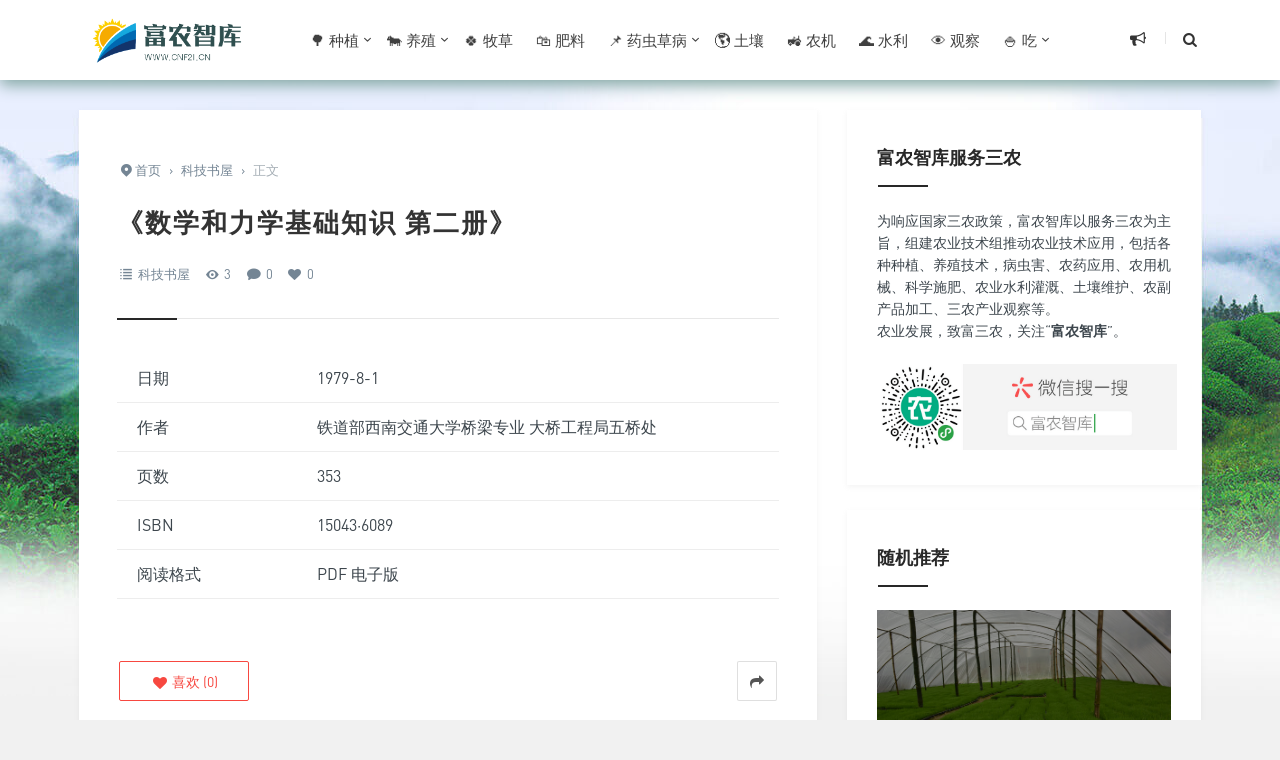

--- FILE ---
content_type: text/html; charset=UTF-8
request_url: https://www.cnf21.cn/424733.html
body_size: 8105
content:
<!DOCTYPE html>
<html>
<head>
<meta http-equiv="Content-Type" content="text/html; charset=utf-8" />
<link rel="shortcut icon" href="https://www.cnf21.cn/wp-content/uploads/2019/01/1212.png" type="image/x-icon" >
<link rel="pingback" href="https://www.cnf21.cn/xmlrpc.php" />
<meta name="viewport" content="width=device-width, initial-scale=1, user-scalable=no, minimal-ui">
<meta http-equiv="X-UA-Compatible" content="IE=9; IE=8; IE=7; IE=EDGE;chrome=1">
<title>《数学和力学基础知识  第二册》</title>
<link rel='stylesheet' id='animate-css'  href='https://www.cnf21.cn/wp-content/themes/cnf21/includes/css/animate.min.css?ver=Grace8' type='text/css' media='all' />
<link rel='stylesheet' id='bootstrap-css'  href='https://www.cnf21.cn/wp-content/themes/cnf21/includes/css/bootstrap.min.css?ver=Grace8' type='text/css' media='all' />
<link rel='stylesheet' id='fontello-css'  href='https://www.cnf21.cn/wp-content/themes/cnf21/includes/font-awesome/css/fontello.css?ver=Grace8' type='text/css' media='all' />
<link rel='stylesheet' id='reset-css'  href='https://www.cnf21.cn/wp-content/themes/cnf21/includes/css/reset.css?ver=Grace8' type='text/css' media='all' />
<link rel='stylesheet' id='style-css'  href='https://www.cnf21.cn/wp-content/themes/cnf21/style.css?ver=Grace8' type='text/css' media='all' />
<script type='text/javascript' src='https://www.cnf21.cn/wp-includes/js/jquery/jquery.js?ver=1.12.4'></script>
<script type='text/javascript' src='https://www.cnf21.cn/wp-includes/js/jquery/jquery-migrate.min.js?ver=1.4.1'></script>
<style>
body {
    background: url(//www.cnf21.cn/bg.jpg) center 70px no-repeat #f1f1f1;
}
</style>
<script async src="https://pagead2.googlesyndication.com/pagead/js/adsbygoogle.js?client=ca-pub-9644295344584840"
     crossorigin="anonymous"></script>
</head>
<body class="post-template-default single single-post postid-424733 single-format-standard off-canvas-nav-left">
<div id="header" class="navbar-fixed-top">
	<div class="container">
		<h1 class="logo">
			<a  href="https://www.cnf21.cn" title="富农智库" style="background-image: url(https://www.cnf21.cn/wp-content/uploads/2019/01/logo.png);"/>
			
			</a>
		</h1>

		<div role="navigation"  class="site-nav  primary-menu">
			<div class="menu-fix-box">
				 <ul id="menu-navigation" class="menu"><li class="menu-item-has-children"><a href="https://www.cnf21.cn/zhong/">🌳 种植</a>
<ul class="sub-menu">
	<li class="menu-item-has-children"><a href="https://www.cnf21.cn/zhong/liangshi/">🌾 粮食作物</a>
	<ul class="sub-menu">
		<li><a href="https://www.cnf21.cn/zhong/liangshi/shuidao/">水稻</a></li>
		<li class="menu-item-has-children"><a href="https://www.cnf21.cn/zhong/liangshi/dou/">豆类</a>
		<ul class="sub-menu">
			<li><a href="https://www.cnf21.cn/zhong/liangshi/dou/dadou/">大豆</a></li>
			<li><a href="https://www.cnf21.cn/zhong/liangshi/dou/lvdou/">绿豆</a></li>
			<li><a href="https://www.cnf21.cn/zhong/liangshi/dou/wandou/">豌豆</a></li>
			<li><a href="https://www.cnf21.cn/zhong/liangshi/dou/candou/">蚕豆</a></li>
		</ul>
</li>
		<li class="menu-item-has-children"><a href="https://www.cnf21.cn/zhong/liangshi/maizi/">麦子</a>
		<ul class="sub-menu">
			<li><a href="https://www.cnf21.cn/zhong/liangshi/maizi/damai/">大麦</a></li>
			<li><a href="https://www.cnf21.cn/zhong/liangshi/maizi/xiaomai/">小麦</a></li>
			<li><a href="https://www.cnf21.cn/zhong/liangshi/maizi/yanmai/">燕麦</a></li>
			<li><a href="https://www.cnf21.cn/zhong/liangshi/maizi/qiaomai/">荞麦</a></li>
		</ul>
</li>
		<li><a href="https://www.cnf21.cn/zhong/liangshi/yumi/">玉米</a></li>
		<li><a href="https://www.cnf21.cn/zhong/liangshi/guzi/">谷子/小米</a></li>
		<li class="menu-item-has-children"><a href="https://www.cnf21.cn/zhong/liangshi/shu/">薯类</a>
		<ul class="sub-menu">
			<li><a href="https://www.cnf21.cn/zhong/liangshi/shu/tudou/">马铃薯/土豆</a></li>
			<li><a href="https://www.cnf21.cn/zhong/liangshi/shu/ganshu/">甘薯/红薯</a></li>
		</ul>
</li>
	</ul>
</li>
	<li class="menu-item-has-children"><a href="https://www.cnf21.cn/zhong/shucai/">🍲 传统蔬菜</a>
	<ul class="sub-menu">
		<li><a href="https://www.cnf21.cn/zhong/shucai/youji/">有机蔬菜</a></li>
		<li class="menu-item-has-children"><a href="https://www.cnf21.cn/zhong/shucai/qing/">青菜类</a>
		<ul class="sub-menu">
			<li><a href="https://www.cnf21.cn/zhong/shucai/qing/dabaicai/">大白菜</a></li>
			<li><a href="https://www.cnf21.cn/zhong/shucai/qing/qincai/">芹菜</a></li>
			<li><a href="https://www.cnf21.cn/zhong/shucai/qing/shengcai/">生菜</a></li>
			<li><a href="https://www.cnf21.cn/zhong/shucai/qing/wawacai/">娃娃菜</a></li>
			<li><a href="https://www.cnf21.cn/zhong/shucai/qing/jicai/">荠菜/地菜</a></li>
			<li><a href="https://www.cnf21.cn/zhong/shucai/qing/jielan/">芥蓝</a></li>
			<li><a href="https://www.cnf21.cn/zhong/shucai/qing/jiucai/">韭菜</a></li>
			<li><a href="https://www.cnf21.cn/zhong/shucai/qing/ganlan/">甘蓝</a></li>
			<li><a href="https://www.cnf21.cn/zhong/shucai/qing/suan/">蒜</a></li>
			<li><a href="https://www.cnf21.cn/zhong/shucai/qing/jiuxin/">救心菜</a></li>
		</ul>
</li>
		<li class="menu-item-has-children"><a href="https://www.cnf21.cn/zhong/shucai/shihua/">食花类</a>
		<ul class="sub-menu">
			<li><a href="https://www.cnf21.cn/zhong/shucai/shihua/xilanhua/">西兰花</a></li>
			<li><a href="https://www.cnf21.cn/zhong/shucai/shihua/caihua/">花菜/菜花</a></li>
			<li><a href="https://www.cnf21.cn/zhong/shucai/shihua/huanghuacai/">黄花菜</a></li>
			<li><a href="https://www.cnf21.cn/zhong/shucai/shihua/jiucaihua/">韭菜花</a></li>
			<li><a href="https://www.cnf21.cn/zhong/shucai/shihua/suantai/">蒜薹</a></li>
		</ul>
</li>
		<li class="menu-item-has-children"><a href="https://www.cnf21.cn/zhong/shucai/gua/">瓜果类</a>
		<ul class="sub-menu">
			<li><a href="https://www.cnf21.cn/zhong/shucai/gua/nangua/">南瓜</a></li>
			<li><a href="https://www.cnf21.cn/zhong/shucai/gua/huagngua/">黄瓜</a></li>
			<li><a href="https://www.cnf21.cn/zhong/shucai/gua/xihulu/">西葫芦</a></li>
			<li><a href="https://www.cnf21.cn/zhong/shucai/gua/shegua/">蛇瓜</a></li>
		</ul>
</li>
		<li class="menu-item-has-children"><a href="https://www.cnf21.cn/zhong/shucai/sun/">笋类</a>
		<ul class="sub-menu">
			<li><a href="https://www.cnf21.cn/zhong/shucai/sun/wosun/">莴笋</a></li>
		</ul>
</li>
		<li class="menu-item-has-children"><a href="https://www.cnf21.cn/zhong/shucai/guo/">食果类</a>
		<ul class="sub-menu">
			<li><a href="https://www.cnf21.cn/zhong/shucai/guo/fanqie/">番茄</a></li>
			<li><a href="https://www.cnf21.cn/zhong/shucai/guo/qiezi/">茄子</a></li>
			<li><a href="https://www.cnf21.cn/zhong/shucai/guo/rsg/">人参果</a></li>
			<li><a href="https://www.cnf21.cn/zhong/shucai/guo/qtjiao/">青椒/甜椒</a></li>
			<li><a href="https://www.cnf21.cn/zhong/shucai/doujiao/qiukui/">秋葵</a></li>
		</ul>
</li>
		<li class="menu-item-has-children"><a href="https://www.cnf21.cn/zhong/shucai/tu/">长在土中</a>
		<ul class="sub-menu">
			<li><a href="https://www.cnf21.cn/zhong/shucai/tu/luobo/">萝卜</a></li>
			<li><a href="https://www.cnf21.cn/zhong/shucai/tu/shanyao/">山药</a></li>
			<li><a href="https://www.cnf21.cn/zhong/shucai/tu/%e8%8a%8b%e5%a4%b4-%e8%8a%8b%e8%89%bf/">芋头/芋艿</a></li>
			<li><a href="https://www.cnf21.cn/zhong/shucai/tu/yangcong/">洋葱</a></li>
		</ul>
</li>
		<li class="menu-item-has-children"><a href="https://www.cnf21.cn/zhong/shucai/shui/">水下蔬菜</a>
		<ul class="sub-menu">
			<li><a href="https://www.cnf21.cn/zhong/shucai/shui/jiaobai/">茭白</a></li>
			<li><a href="https://www.cnf21.cn/zhong/shucai/shui/shuiqin/">水芹</a></li>
			<li><a href="https://www.cnf21.cn/zhong/shucai/shui/qianshi/">芡实</a></li>
			<li><a href="https://www.cnf21.cn/zhong/shucai/shui/cigu/">慈菇</a></li>
			<li><a href="https://www.cnf21.cn/zhong/shucai/shui/biqi/">荸荠</a></li>
			<li><a href="https://www.cnf21.cn/zhong/shucai/shui/duncai/">莼菜</a></li>
			<li><a href="https://www.cnf21.cn/zhong/shucai/shui/ling/">菱角</a></li>
			<li><a href="https://www.cnf21.cn/zhong/shucai/shui/lianou/">莲藕</a></li>
		</ul>
</li>
		<li class="menu-item-has-children"><a href="https://www.cnf21.cn/zhong/shucai/doujiao/">豆角类</a>
		<ul class="sub-menu">
			<li><a href="https://www.cnf21.cn/zhong/shucai/doujiao/maodou/">毛豆</a></li>
			<li><a href="https://www.cnf21.cn/zhong/shucai/doujiao/qiukui/">秋葵</a></li>
			<li><a href="https://www.cnf21.cn/zhong/shucai/doujiao/helandou/">荷兰豆</a></li>
		</ul>
</li>
		<li class="menu-item-has-children"><a href="https://www.cnf21.cn/zhong/shucai/ya/">发芽菜</a>
		<ul class="sub-menu">
			<li><a href="https://www.cnf21.cn/zhong/shucai/ya/douya/">豆芽</a></li>
			<li><a href="https://www.cnf21.cn/zhong/shucai/ya/xiangchun/">香椿芽</a></li>
			<li><a href="https://www.cnf21.cn/zhong/shucai/ya/wdm/">豌豆苗</a></li>
		</ul>
</li>
	</ul>
</li>
	<li class="menu-item-has-children"><a href="https://www.cnf21.cn/zhong/zuoliao/">调味佐料</a>
	<ul class="sub-menu">
		<li><a href="https://www.cnf21.cn/zhong/zuoliao/cong/">葱</a></li>
		<li><a href="https://www.cnf21.cn/zhong/zuoliao/jiang/">姜</a></li>
		<li><a href="https://www.cnf21.cn/zhong/zuoliao/xiangcai/">香菜</a></li>
		<li><a href="https://www.cnf21.cn/zhong/zuoliao/lajiao/">辣椒</a></li>
		<li><a href="https://www.cnf21.cn/zhong/zuoliao/huajiao/">花椒</a></li>
		<li><a href="https://www.cnf21.cn/zhong/zuoliao/majiao/">麻椒</a></li>
		<li><a href="https://www.cnf21.cn/zhong/zuoliao/hujiao/">胡椒</a></li>
	</ul>
</li>
	<li class="menu-item-has-children"><a href="https://www.cnf21.cn/zhong/you/">💧 榨油作物</a>
	<ul class="sub-menu">
		<li><a href="https://www.cnf21.cn/zhong/you/zhima/">芝麻</a></li>
		<li><a href="https://www.cnf21.cn/zhong/you/youcai/">油菜</a></li>
		<li><a href="https://www.cnf21.cn/zhong/you/xrk/">向日葵</a></li>
	</ul>
</li>
	<li><a href="https://www.cnf21.cn/zhong/jun/">🍄 食用菌栽培</a></li>
	<li><a href="https://www.cnf21.cn/zhong/zhongyao/">🌿 中药种植</a></li>
	<li><a href="https://www.cnf21.cn/zhong/huahui/">🌷 花卉种养</a></li>
	<li><a href="https://www.cnf21.cn/zhong/penjing/">🎍 观赏盆景</a></li>
	<li><a href="https://www.cnf21.cn/zhong/miaomu/">🌱 苗木种植</a></li>
	<li class="menu-item-has-children"><a href="https://www.cnf21.cn/zhong/jjzw/">🍇 经济作物</a>
	<ul class="sub-menu">
		<li><a href="https://www.cnf21.cn/zhong/jjzw/mianhua/">棉花</a></li>
	</ul>
</li>
	<li><a href="https://www.cnf21.cn/zhong/shuiguo/">🍎 水果种植</a></li>
	<li><a href="https://www.cnf21.cn/wutuzaipei/">💦 无土栽培</a></li>
</ul>
</li>
<li class="menu-item-has-children"><a href="https://www.cnf21.cn/yang/">🐄 养殖</a>
<ul class="sub-menu">
	<li><a href="https://www.cnf21.cn/yang/shuichan/">🐟 水产养殖</a></li>
	<li><a href="https://www.cnf21.cn/yang/teyang/">🐒 特种养殖</a></li>
	<li><a href="https://www.cnf21.cn/yang/xuqin/">🐂 畜禽养殖</a></li>
	<li><a href="https://www.cnf21.cn/yang/siliao/">🍣 饲料生产</a></li>
</ul>
</li>
<li><a href="https://www.cnf21.cn/mucao/">🍀 牧草</a></li>
<li><a href="https://www.cnf21.cn/feiliao/">🛍 肥料</a></li>
<li class="menu-item-has-children"><a href="https://www.cnf21.cn/chzy/">📌 药虫草病</a>
<ul class="sub-menu">
	<li class="menu-item-has-children"><a href="https://www.cnf21.cn/chzy/yao/">💊 农药</a>
	<ul class="sub-menu">
		<li><a href="https://www.cnf21.cn/chzy/yao/shachong/">杀虫剂</a></li>
		<li><a href="https://www.cnf21.cn/chzy/yao/shajun/">杀菌剂</a></li>
		<li><a href="https://www.cnf21.cn/chzy/yao/chucao/">除草剂</a></li>
		<li><a href="https://www.cnf21.cn/chzy/yao/zwtj/">植物生长调节剂</a></li>
	</ul>
</li>
	<li><a href="https://www.cnf21.cn/chzy/chong/">🐛 昆虫</a></li>
	<li><a href="https://www.cnf21.cn/chzy/zacao/">🌿 杂草</a></li>
	<li><a href="https://www.cnf21.cn/chzy/bing/">🖤 病害</a></li>
</ul>
</li>
<li><a href="https://www.cnf21.cn/turang/">🌎 土壤</a></li>
<li><a href="https://www.cnf21.cn/nongji/">🚜 农机</a></li>
<li><a href="https://www.cnf21.cn/shuili/">🌊 水利</a></li>
<li><a href="https://www.cnf21.cn/guancha/">👁️ 观察</a></li>
<li class="menu-item-has-children"><a href="https://www.cnf21.cn/chi/">🍚 吃</a>
<ul class="sub-menu">
	<li><a href="https://www.cnf21.cn/chi/chu/">储藏</a></li>
	<li><a href="https://www.cnf21.cn/chi/anquan/">食品安全</a></li>
	<li><a href="https://www.cnf21.cn/chi/spyy/">食品营养</a></li>
</ul>
</li>
</ul>				 			</div>
		</div>

		<div class="right-nav pull-right">

							<div class="js-toggle-message hidden-xs hidden-sm">
				    <button id="sitemessage" type="button" data-toggle="dropdown" aria-haspopup="true" aria-expanded="false">
				    	<i class="icon-megaphone"></i>
                        					</button>
					<div class="dropdown-menu" role="menu" aria-labelledby="sitemessage">
						<ul>
							<li class="first"><span class="time">20.08.19</span><a target="_blank" href="https://www.cnf21.cn/98517.html">为什么南方水稻在七八月要抢收抢种</a></li><li><span class="time">20.08.18</span><a target="_blank" href="https://www.cnf21.cn/98472.html">植物的幼苗为什么朝太阳的方向弯曲</a></li><li><span class="time">19.10.19</span><a target="_blank" href="https://www.cnf21.cn/36678.html">如何进行异育银鲫人工繁殖？</a></li><li><span class="time">19.10.19</span><a target="_blank" href="https://www.cnf21.cn/36665.html">是否可以在茭白地养泥鳅？</a></li><li><span class="time">19.10.18</span><a target="_blank" href="https://www.cnf21.cn/36572.html">为什么幼犬注射过犬瘟热疫苗还会发病？</a></li><li><span class="time">19.10.17</span><a target="_blank" href="https://www.cnf21.cn/36565.html">猫咪弓形虫病有什么危害？</a></li><li><span class="time">19.03.21</span><a target="_blank" href="https://www.cnf21.cn/3072.html">如何防治鸡住白细胞虫病？</a></li><li><span class="time">19.03.21</span><a target="_blank" href="https://www.cnf21.cn/3071.html">如何防治鸡痘？</a></li><li><span class="time">19.03.21</span><a target="_blank" href="https://www.cnf21.cn/3069.html">初生雏鸡大批死亡的原因有哪些？</a></li><li><span class="time">19.03.21</span><a target="_blank" href="https://www.cnf21.cn/3068.html">如何防治肉鸡法氏囊病？</a></li>					    </ul>
					    <div class="more-messages"><a target="_blank" href="https://www.cnf21.cn/wenda/">更多</a></div>
					</div>
				</div>
						
			<button class="js-toggle-search"><i class=" icon-search"></i></button>
						

		</div>
		<div class="navbar-mobile hidden-md hidden-lg">
			<button type="button" class="navbar-toggle collapsed" data-toggle="collapse" data-target="#bs-example-navbar-collapse-1" aria-expanded="false">
              	<span class="icon-bar"></span>
              	<span class="icon-bar"></span>
              	<span class="icon-bar"></span>
            </button>
			<div class="collapse navbar-collapse" id="bs-example-navbar-collapse-1">	
				<ul class="nav navbar-nav">
		            <li class="menu-item-has-children"><a href="https://www.cnf21.cn/zhong/">🌳 种植</a>
<ul class="sub-menu">
	<li class="menu-item-has-children"><a href="https://www.cnf21.cn/zhong/liangshi/">🌾 粮食作物</a></li>
	<li class="menu-item-has-children"><a href="https://www.cnf21.cn/zhong/shucai/">🍲 传统蔬菜</a></li>
	<li class="menu-item-has-children"><a href="https://www.cnf21.cn/zhong/zuoliao/">调味佐料</a></li>
	<li class="menu-item-has-children"><a href="https://www.cnf21.cn/zhong/you/">💧 榨油作物</a></li>
	<li><a href="https://www.cnf21.cn/zhong/jun/">🍄 食用菌栽培</a></li>
	<li><a href="https://www.cnf21.cn/zhong/zhongyao/">🌿 中药种植</a></li>
	<li><a href="https://www.cnf21.cn/zhong/huahui/">🌷 花卉种养</a></li>
	<li><a href="https://www.cnf21.cn/zhong/penjing/">🎍 观赏盆景</a></li>
	<li><a href="https://www.cnf21.cn/zhong/miaomu/">🌱 苗木种植</a></li>
	<li class="menu-item-has-children"><a href="https://www.cnf21.cn/zhong/jjzw/">🍇 经济作物</a></li>
	<li><a href="https://www.cnf21.cn/zhong/shuiguo/">🍎 水果种植</a></li>
	<li><a href="https://www.cnf21.cn/wutuzaipei/">💦 无土栽培</a></li>
</ul>
</li>
<li class="menu-item-has-children"><a href="https://www.cnf21.cn/yang/">🐄 养殖</a>
<ul class="sub-menu">
	<li><a href="https://www.cnf21.cn/yang/shuichan/">🐟 水产养殖</a></li>
	<li><a href="https://www.cnf21.cn/yang/teyang/">🐒 特种养殖</a></li>
	<li><a href="https://www.cnf21.cn/yang/xuqin/">🐂 畜禽养殖</a></li>
	<li><a href="https://www.cnf21.cn/yang/siliao/">🍣 饲料生产</a></li>
</ul>
</li>
<li><a href="https://www.cnf21.cn/mucao/">🍀 牧草</a></li>
<li><a href="https://www.cnf21.cn/feiliao/">🛍 肥料</a></li>
<li class="menu-item-has-children"><a href="https://www.cnf21.cn/chzy/">📌 药虫草病</a>
<ul class="sub-menu">
	<li class="menu-item-has-children"><a href="https://www.cnf21.cn/chzy/yao/">💊 农药</a></li>
	<li><a href="https://www.cnf21.cn/chzy/chong/">🐛 昆虫</a></li>
	<li><a href="https://www.cnf21.cn/chzy/zacao/">🌿 杂草</a></li>
	<li><a href="https://www.cnf21.cn/chzy/bing/">🖤 病害</a></li>
</ul>
</li>
<li><a href="https://www.cnf21.cn/turang/">🌎 土壤</a></li>
<li><a href="https://www.cnf21.cn/nongji/">🚜 农机</a></li>
<li><a href="https://www.cnf21.cn/shuili/">🌊 水利</a></li>
<li><a href="https://www.cnf21.cn/guancha/">👁️ 观察</a></li>
<li class="menu-item-has-children"><a href="https://www.cnf21.cn/chi/">🍚 吃</a>
<ul class="sub-menu">
	<li><a href="https://www.cnf21.cn/chi/chu/">储藏</a></li>
	<li><a href="https://www.cnf21.cn/chi/anquan/">食品安全</a></li>
	<li><a href="https://www.cnf21.cn/chi/spyy/">食品营养</a></li>
</ul>
</li>
								    </ul>
			</div>
			<div class="body-overlay"></div>
		</div>
	</div>	
</div>

<div id="page-content">
	<div class="container">
		<div class="row">
			
			<div class="article col-xs-12 col-sm-8 col-md-8">
				
																<div class="post">
					<div class="post-title">
						<div class="breadcrumbs" ><span itemprop="itemListElement"><a href="https://www.cnf21.cn/" itemprop="item" class="home"><span itemprop="name"><i class="icon-location-2"></i>首页</span></a></span> <span class="sep">›</span> <span itemprop="itemListElement"><a href="https://www.cnf21.cn/book/" itemprop="item"><span itemprop="name">科技书屋</span></a></span> <span class="sep">›</span> <span class="current">正文</span></div>						<h1 class="title">《数学和力学基础知识  第二册》</h1>						<div class="post_icon">
														
																						<span  class="postcat"><i class=" icon-list-2"></i> <a href="https://www.cnf21.cn/book/">科技书屋</a></span>
															<span class="posteye"><i class="icon-eye-4"></i> 3</span>
															<span class="postcomment"><i class="icon-comment-4"></i> <a href="https://www.cnf21.cn/424733.html" title="评论"><a href="https://www.cnf21.cn/424733.html#respond">0</a></a></span>
							<span class="postlike"><i class="icon-heart"></i> 0</span>					
													</div>
					</div>
					<div class="post-content">

<table>
<tbody>
    
<tr><td>日期</td><td>1979-8-1</td></tr>
<tr><td>作者</td><td>铁道部西南交通大学桥梁专业 大桥工程局五桥处</td></tr>
<tr><td>页数</td><td>353</td></tr>
<tr><td>ISBN</td><td>15043·6089</td></tr>
<tr><td>阅读格式</td><td>PDF 电子版</td></tr>

</tbody>
</table>


																	</div>
										<div class="post-options  clearfix">
														<a href="javascript:;" data-action="ding" data-id="424733" id="Addlike" class="action btn-likes like" title="喜欢">
								<span class="icon s-like"><i class="icon-heart"></i><i class="icon-heart-filled"></i> 喜欢 </span>
								(<span class="count num">0</span>)
							</a>
																												<div class="su-dropdown socialdropdown">
								<a href="javascript:;" data-toggle="dropdown" aria-haspopup="true" aria-expanded="true" class="J_showAllShareBtn"><i class="icon-forward"></i></a>
								<div class="su-dropbox action-share bdsharebuttonbox" aria-labelledby="social"><a class="bds_tsina icon-weibo" data-cmd="tsina"><span>微博</span></a><a class="bds_weixin icon-wechat" data-cmd="weixin"><span>微信</span></a><a class="bds_sqq icon-qq" data-cmd="sqq"><span>QQ好友</span></a><a class="share-links bds_more icon-plus-1" data-cmd="more"><span>更多</span></a></div>
							</div>
												</div>
																<div class="next-prev-posts clearfix">
							
																<div class="prev-post" >
										<a href="https://www.cnf21.cn/421032.html" title="《THE COHOMOLOGY ALGEBRA OF THE SEMI-INFINITE WEIL COMPLEX》" target="_blank" class="prev has-background" style="background-image: url(https://www.cnf21.cn/wp-content/uploads/2019/01/123-48.jpg)" alt="《THE COHOMOLOGY ALGEBRA OF THE SEMI-INFINITE WEIL COMPLEX》">	
											<span>上一篇</span><h4>《THE COHOMOLOGY ALGEBRA OF THE SEMI-INFINITE WEIL COMPLEX》</h4>
										</a> 
									</div> 
																	<div class="next-post" >
										<a href="https://www.cnf21.cn/434768.html" title="《结构力学  （上册）  （第一分册）》" target="_blank" class="next has-background" style=" background-image: url(https://www.cnf21.cn/wp-content/uploads/2019/01/123-48.jpg)" alt="《结构力学  （上册）  （第一分册）》">	
											<span>下一篇</span><h4>《结构力学  （上册）  （第一分册）》</h4>
										</a> 
									</div> 
														
						</div>
						 
				</div>

				<div class="clear"></div>
				<div id="comments" class="clearfix">

		
		
	<div id="respond"  class="respond-box">
		<h3 class="comments-title">发表评论 <span id="cancel-comment-reply"><a rel="nofollow" id="cancel-comment-reply-link" href="/424733.html#respond" style="display:none;">点击这里取消回复。</a></span></h3>
					<form action="https://www.cnf21.cn/wp-comments-post.php" method="post" id="commentform">
								
					  
					<div id="comment-author-info" class="clearfix"> 
						<div class="comment-md-3">
							<label for="author">昵称<span class="required">*</span></label>
							<input type="text" name="author" id="author" class="comment-md-9" value="" size="22" tabindex="1" />
						</div>
						<div class="comment-md-3">
							<label for="email">邮箱<span class="required">*</span></label>
							<input type="email" name="email" id="email" class="comment-md-9" value="" size="22" tabindex="2" />
						</div>
						<div class="comment-md-3 comment-form-url">
							<label for="url">网址<span class="required"></span></label>
							<input type="text" name="url" id="url" class="comment-md-9" value="" size="22" tabindex="3" />
						</div>
					</div>
								<div class="comment-from-main clearfix">
					<div class="comment-form-textarea">
						<div class="comment-textarea-box">
							<textarea class="comment-textarea" name="comment" id="comment"  placeholder="说点什么吧..."></textarea>
						</div>
					</div>

					<div class="form-submit">
						<button id="smilies" class="btn" type="button" data-toggle="dropdown" aria-haspopup="true" aria-expanded="false">
    						<i class="icon-emo-happy"></i> 表情
  						</button>
						<div class="dropdown-menu dropdown-menu-left comment-form-smilies" aria-labelledby="smilies">
						    <div class="smilies-box"><a class="add-smily" data-action="addSmily" data-smilies=":mrgreen:"><img class="wp-smiley" src="https://www.cnf21.cn/wp-content/themes/cnf21/includes/wp-alu/static/img/icon_mrgreen.gif" /></a><a class="add-smily" data-action="addSmily" data-smilies=":neutral:"><img class="wp-smiley" src="https://www.cnf21.cn/wp-content/themes/cnf21/includes/wp-alu/static/img/icon_neutral.gif" /></a><a class="add-smily" data-action="addSmily" data-smilies=":twisted:"><img class="wp-smiley" src="https://www.cnf21.cn/wp-content/themes/cnf21/includes/wp-alu/static/img/icon_twisted.gif" /></a><a class="add-smily" data-action="addSmily" data-smilies=":arrow:"><img class="wp-smiley" src="https://www.cnf21.cn/wp-content/themes/cnf21/includes/wp-alu/static/img/icon_arrow.gif" /></a><a class="add-smily" data-action="addSmily" data-smilies=":shock:"><img class="wp-smiley" src="https://www.cnf21.cn/wp-content/themes/cnf21/includes/wp-alu/static/img/icon_eek.gif" /></a><a class="add-smily" data-action="addSmily" data-smilies=":smile:"><img class="wp-smiley" src="https://www.cnf21.cn/wp-content/themes/cnf21/includes/wp-alu/static/img/icon_smile.gif" /></a><a class="add-smily" data-action="addSmily" data-smilies=":???:"><img class="wp-smiley" src="https://www.cnf21.cn/wp-content/themes/cnf21/includes/wp-alu/static/img/icon_confused.gif" /></a><a class="add-smily" data-action="addSmily" data-smilies=":cool:"><img class="wp-smiley" src="https://www.cnf21.cn/wp-content/themes/cnf21/includes/wp-alu/static/img/icon_cool.gif" /></a><a class="add-smily" data-action="addSmily" data-smilies=":evil:"><img class="wp-smiley" src="https://www.cnf21.cn/wp-content/themes/cnf21/includes/wp-alu/static/img/icon_evil.gif" /></a><a class="add-smily" data-action="addSmily" data-smilies=":grin:"><img class="wp-smiley" src="https://www.cnf21.cn/wp-content/themes/cnf21/includes/wp-alu/static/img/icon_biggrin.gif" /></a><a class="add-smily" data-action="addSmily" data-smilies=":idea:"><img class="wp-smiley" src="https://www.cnf21.cn/wp-content/themes/cnf21/includes/wp-alu/static/img/icon_idea.gif" /></a><a class="add-smily" data-action="addSmily" data-smilies=":oops:"><img class="wp-smiley" src="https://www.cnf21.cn/wp-content/themes/cnf21/includes/wp-alu/static/img/icon_redface.gif" /></a><a class="add-smily" data-action="addSmily" data-smilies=":razz:"><img class="wp-smiley" src="https://www.cnf21.cn/wp-content/themes/cnf21/includes/wp-alu/static/img/icon_razz.gif" /></a><a class="add-smily" data-action="addSmily" data-smilies=":roll:"><img class="wp-smiley" src="https://www.cnf21.cn/wp-content/themes/cnf21/includes/wp-alu/static/img/icon_rolleyes.gif" /></a><a class="add-smily" data-action="addSmily" data-smilies=":wink:"><img class="wp-smiley" src="https://www.cnf21.cn/wp-content/themes/cnf21/includes/wp-alu/static/img/icon_wink.gif" /></a><a class="add-smily" data-action="addSmily" data-smilies=":cry:"><img class="wp-smiley" src="https://www.cnf21.cn/wp-content/themes/cnf21/includes/wp-alu/static/img/icon_cry.gif" /></a><a class="add-smily" data-action="addSmily" data-smilies=":eek:"><img class="wp-smiley" src="https://www.cnf21.cn/wp-content/themes/cnf21/includes/wp-alu/static/img/icon_surprised.gif" /></a><a class="add-smily" data-action="addSmily" data-smilies=":lol:"><img class="wp-smiley" src="https://www.cnf21.cn/wp-content/themes/cnf21/includes/wp-alu/static/img/icon_lol.gif" /></a><a class="add-smily" data-action="addSmily" data-smilies=":mad:"><img class="wp-smiley" src="https://www.cnf21.cn/wp-content/themes/cnf21/includes/wp-alu/static/img/icon_mad.gif" /></a><a class="add-smily" data-action="addSmily" data-smilies=":sad:"><img class="wp-smiley" src="https://www.cnf21.cn/wp-content/themes/cnf21/includes/wp-alu/static/img/icon_sad.gif" /></a><a class="add-smily" data-action="addSmily" data-smilies=":!:"><img class="wp-smiley" src="https://www.cnf21.cn/wp-content/themes/cnf21/includes/wp-alu/static/img/icon_exclaim.gif" /></a><a class="add-smily" data-action="addSmily" data-smilies=":?:"><img class="wp-smiley" src="https://www.cnf21.cn/wp-content/themes/cnf21/includes/wp-alu/static/img/icon_question.gif" /></a></div>
						</div>
						<input class="btn-comment pull-right" name="submit" type="submit" id="submit" tabindex="5" title="发表评论" value="发表评论">
						<input type='hidden' name='comment_post_ID' value='424733' id='comment_post_ID' />
<input type='hidden' name='comment_parent' id='comment_parent' value='0' />
											</div>
					
				</div>
				<script type="text/javascript">	//Crel+Enter
				//<![CDATA[
					jQuery(document).keypress(function(e){
						if(e.ctrlKey && e.which == 13 || e.which == 10) { 
							jQuery("#submit").click();
							document.body.focus();
						} else if (e.shiftKey && e.which==13 || e.which == 10) {
							jQuery("#submit").click();
						}          
					})
				// ]]>
				</script>
			</form>
			</div>	
</div>	
	
			</div>	
			<div class="sidebar col-xs-12 col-sm-4 col-md-4">
<div class="widget widget_text"><h3><span>富农智库服务三农</span></h3>			<div class="textwidget"><p>为响应国家三农政策，富农智库以服务三农为主旨，组建农业技术组推动农业技术应用，包括各种种植、养殖技术，病虫害、农药应用、农用机械、科学施肥、农业水利灌溉、土壤维护、农副产品加工、三农产业观察等。</p>
<p>农业发展，致富三农，关注“<strong>富农智库</strong>”。<br />
<br />
<img class="aligncenter size-medium wp-image-61" src="/xcxgz.png" alt="富农智库" width="300" height="86" /></p>
</div>
		</div><div class="widget widget_suxingme_postlist"><h3><span>随机推荐</span></h3>		<ul class="recent-posts-widget">
												<li class="one">
						<a href="https://www.cnf21.cn/231.html" title="水稻大棚育苗的环境标准是什么？">
							<div class="overlay"></div>	
																						<img src="https://www.cnf21.cn/wp-content/uploads/2019/01/123-43.jpg" alt="水稻大棚育苗的环境标准是什么？" class="thumbnail" />
														<div class="title">
								<span>2019-01-17</span>
								<h4>水稻大棚育苗的环境标准是什么？</h4>
							</div>
						</a>
					</li>
													<li class="others">
						<div class="image"><a href="https://www.cnf21.cn/1179.html" title="为什么卷心菜不发芽？">
															<img src="https://www.cnf21.cn/wp-content/themes/cnf21/img/default_thumb.png" alt="为什么卷心菜不发芽？" class="thumbnail" />
														
						</a></div>
						<div class="title">
							<h4><a href="https://www.cnf21.cn/1179.html" title="为什么卷心菜不发芽？">为什么卷心菜不发芽？</a></h4>
							<span>2019-02-01</span>
					
						</div>
					</li>
													<li class="others">
						<div class="image"><a href="https://www.cnf21.cn/2330.html" title="如何提高草莓坐果率？">
															<img src="https://www.cnf21.cn/wp-content/themes/cnf21/img/default_thumb.png" alt="如何提高草莓坐果率？" class="thumbnail" />
														
						</a></div>
						<div class="title">
							<h4><a href="https://www.cnf21.cn/2330.html" title="如何提高草莓坐果率？">如何提高草莓坐果率？</a></h4>
							<span>2019-02-15</span>
					
						</div>
					</li>
													<li class="others">
						<div class="image"><a href="https://www.cnf21.cn/2292.html" title="如何防治西瓜枯萎病？">
															<img src="https://www.cnf21.cn/wp-content/themes/cnf21/img/default_thumb.png" alt="如何防治西瓜枯萎病？" class="thumbnail" />
														
						</a></div>
						<div class="title">
							<h4><a href="https://www.cnf21.cn/2292.html" title="如何防治西瓜枯萎病？">如何防治西瓜枯萎病？</a></h4>
							<span>2019-02-14</span>
					
						</div>
					</li>
													<li class="others">
						<div class="image"><a href="https://www.cnf21.cn/2410.html" title="富贵竹叶子为什么会发黄？">
															<img src="https://www.cnf21.cn/wp-content/themes/cnf21/img/default_thumb.png" alt="富贵竹叶子为什么会发黄？" class="thumbnail" />
														
						</a></div>
						<div class="title">
							<h4><a href="https://www.cnf21.cn/2410.html" title="富贵竹叶子为什么会发黄？">富贵竹叶子为什么会发黄？</a></h4>
							<span>2019-02-19</span>
					
						</div>
					</li>
						</ul>
</div><div class="widget widget_suxingme_mostviews"><h3><span>点击排行</span></h3>	<ul class="widget_suxingme_post">
        				<li>
					<a href="https://www.cnf21.cn/36692.html"	title="小龙虾可投喂哪些饲料？">
						<div class="overlay"></div>	
						
																			<img src="https://www.cnf21.cn/wp-content/themes/cnf21/img/default_thumb.png" alt="小龙虾可投喂哪些饲料？" class="thumbnail" />
						 					
						<div class="title">
							<div class="entry-meta"><span>2019-10-19</span><span><i class="icon-eye"></i> 188</span></div>
							<h4>小龙虾可投喂哪些饲料？</h4>
						</div>
					</a>		
				</li>
						<li>
					<a href="https://www.cnf21.cn/36685.html"	title="虾池如何消毒？">
						<div class="overlay"></div>	
						
																			<img src="https://www.cnf21.cn/wp-content/themes/cnf21/img/default_thumb.png" alt="虾池如何消毒？" class="thumbnail" />
						 					
						<div class="title">
							<div class="entry-meta"><span>2019-10-19</span><span><i class="icon-eye"></i> 167</span></div>
							<h4>虾池如何消毒？</h4>
						</div>
					</a>		
				</li>
						<li>
					<a href="https://www.cnf21.cn/36649.html"	title="新建水泥池如何去碱？">
						<div class="overlay"></div>	
						
																			<img src="https://www.cnf21.cn/wp-content/themes/cnf21/img/default_thumb.png" alt="新建水泥池如何去碱？" class="thumbnail" />
						 					
						<div class="title">
							<div class="entry-meta"><span>2019-10-18</span><span><i class="icon-eye"></i> 164</span></div>
							<h4>新建水泥池如何去碱？</h4>
						</div>
					</a>		
				</li>
						<li>
					<a href="https://www.cnf21.cn/36669.html"	title="如何暂养黄鳝？">
						<div class="overlay"></div>	
						
																			<img src="https://www.cnf21.cn/wp-content/themes/cnf21/img/default_thumb.png" alt="如何暂养黄鳝？" class="thumbnail" />
						 					
						<div class="title">
							<div class="entry-meta"><span>2019-10-19</span><span><i class="icon-eye"></i> 154</span></div>
							<h4>如何暂养黄鳝？</h4>
						</div>
					</a>		
				</li>
						<li>
					<a href="https://www.cnf21.cn/36637.html"	title="为什么黄鳝会出现性逆转现象？">
						<div class="overlay"></div>	
						
																			<img src="https://www.cnf21.cn/wp-content/themes/cnf21/img/default_thumb.png" alt="为什么黄鳝会出现性逆转现象？" class="thumbnail" />
						 					
						<div class="title">
							<div class="entry-meta"><span>2019-10-18</span><span><i class="icon-eye"></i> 153</span></div>
							<h4>为什么黄鳝会出现性逆转现象？</h4>
						</div>
					</a>		
				</li>
			</ul>	
</div></div>		</div>
	</div>
</div>
<div class="clearfix"></div>
<div id="footer" class="one-s-footer clearfix">
	<div class="container">
		<div class="social-footer">
																	</div>
		<div class="footer-copyright">现代农业 科技富农 富农智库服务三农
		<br/>Copyright © www.cnf21.cn 2014-2022
		<br/>Email：<a href="/cdn-cgi/l/email-protection" class="__cf_email__" data-cfemail="670409015556270812130b08080c4904080a">[email&#160;protected]</a> 闽ICP备08000080号</a> 
		</div>
	</div>
</div>

<div class="search-form">
	<form method="get" action="https://www.cnf21.cn" role="search">       
		<div class="search-form-inner">
			<div class="search-form-box">
				 <input class="form-search" type="text" name="s" placeholder="键入搜索关键词">
				 <button type="submit" id="btn-search"><i class="icon-search"></i> </button>
				 
			</div>
					</div>                
	</form> 
	<div class="close-search">
		<span class="close-top"></span>
			<span class="close-bottom"></span>
    </div>
</div>
<div class="f-weixin-dropdown">
	<div class="tooltip-weixin-inner">
		<h3>关注我们的公众号</h3>
		<div class="qcode"> 
			<img src="" width="160" height="160" alt="微信公众号">
		</div>
	</div>
	<div class="close-weixin">
		<span class="close-top"></span>
			<span class="close-bottom"></span>
    </div>
</div>      
<!--ADD_CODE_FOOTER_START-->
<script data-cfasync="false" src="/cdn-cgi/scripts/5c5dd728/cloudflare-static/email-decode.min.js"></script><script>
var _hmt = _hmt || [];
(function() {
  var hm = document.createElement("script");
  hm.src = "https://hm.baidu.com/hm.js?c57366312fb17953d09401dfc95b9eaf";
  var s = document.getElementsByTagName("script")[0]; 
  s.parentNode.insertBefore(hm, s);
})();
</script>
<!--ADD_CODE_FOOTER_END-->
<script type='text/javascript'>
/* <![CDATA[ */
var suxingme_url = {"url_ajax":"https:\/\/www.cnf21.cn\/wp-admin\/admin-ajax.php","url_theme":"https:\/\/www.cnf21.cn\/wp-content\/themes\/cnf21","slidestyle":"index_no_slide","wow":"1","sideroll":"1","duang":""};
/* ]]> */
</script>
<script type='text/javascript' src='https://www.cnf21.cn/wp-content/themes/cnf21/js/bootstrap.min.js?ver=Grace8'></script>
<script type='text/javascript' src='https://www.cnf21.cn/wp-content/themes/cnf21/js/plugins.min.js?ver=Grace8'></script>
<script type='text/javascript' src='https://www.cnf21.cn/wp-content/themes/cnf21/js/suxingme.js?ver=Grace8'></script>
<script type='text/javascript' src='https://www.cnf21.cn/wp-content/themes/cnf21/js/resizeEnd.js?ver=Grace8'></script>
<script type='text/javascript' src='https://www.cnf21.cn/wp-content/themes/cnf21/js/wow.min.js?ver=Grace8'></script>
<script type='text/javascript' src='https://www.cnf21.cn/wp-content/themes/cnf21/ajax-comment/ajax-comment.js?ver=Grace8'></script>
<script type='text/javascript' src='https://www.cnf21.cn/wp-content/themes/cnf21/js/baidushare.js?ver=Grace8'></script>
<script defer src="https://static.cloudflareinsights.com/beacon.min.js/vcd15cbe7772f49c399c6a5babf22c1241717689176015" integrity="sha512-ZpsOmlRQV6y907TI0dKBHq9Md29nnaEIPlkf84rnaERnq6zvWvPUqr2ft8M1aS28oN72PdrCzSjY4U6VaAw1EQ==" data-cf-beacon='{"version":"2024.11.0","token":"d347fc0198b24321baf0710b924ffd74","r":1,"server_timing":{"name":{"cfCacheStatus":true,"cfEdge":true,"cfExtPri":true,"cfL4":true,"cfOrigin":true,"cfSpeedBrain":true},"location_startswith":null}}' crossorigin="anonymous"></script>
</body>
</html>
<!-- Dynamic page generated in 4.502 seconds. -->
<!-- Cached page generated by WP-Super-Cache on 2024-03-29 02:50:30 -->

<!-- super cache -->

--- FILE ---
content_type: text/html; charset=utf-8
request_url: https://www.google.com/recaptcha/api2/aframe
body_size: 267
content:
<!DOCTYPE HTML><html><head><meta http-equiv="content-type" content="text/html; charset=UTF-8"></head><body><script nonce="xQYQjSu1JHgY1JB04DFTyg">/** Anti-fraud and anti-abuse applications only. See google.com/recaptcha */ try{var clients={'sodar':'https://pagead2.googlesyndication.com/pagead/sodar?'};window.addEventListener("message",function(a){try{if(a.source===window.parent){var b=JSON.parse(a.data);var c=clients[b['id']];if(c){var d=document.createElement('img');d.src=c+b['params']+'&rc='+(localStorage.getItem("rc::a")?sessionStorage.getItem("rc::b"):"");window.document.body.appendChild(d);sessionStorage.setItem("rc::e",parseInt(sessionStorage.getItem("rc::e")||0)+1);localStorage.setItem("rc::h",'1768867682923');}}}catch(b){}});window.parent.postMessage("_grecaptcha_ready", "*");}catch(b){}</script></body></html>

--- FILE ---
content_type: application/javascript
request_url: https://www.cnf21.cn/wp-content/themes/cnf21/js/suxingme.js?ver=Grace8
body_size: 5000
content:
function clearButterbar() {
    if (jQuery(".butterBar").length > 0) {
        jQuery(".butterBar").remove();
    }
}

function createButterbar(message) {
    var t = this;
    t.clearButterbar();
    jQuery("body").append('<div class="butterBar butterBar--center is-active"><p class="butterBar-message">' + message + '</p></div>');
    setTimeout("jQuery('.butterBar').remove()", 3000);
}

jQuery(document).ready(function($) {

    if( suxingme_url.duang ){
        $(window).on('load', function() {
            $('.loader').fadeOut();
            $('.loader-mask').delay(350).fadeOut('slow');
        });
    }


    if( suxingme_url.sideroll ){
        /*
        -------------------------
        StickySidebar
        -------------------------
        */
        jQuery('.sidebar').theiaStickySidebar({
          // Settings
          additionalMarginTop: 110
        });
        
    }

    //wow
    if( suxingme_url.wow ){
        var wow = new WOW({
            boxClass: 'wow',
            animateClass: 'animated',
            offset: 100,
            mobile: true,
            live: true
        });
        wow.init();
    }
    /*

    -------------------------
    StickyNavbar
    -------------------------
    */
    $("div.navbar-fixed-top").autoHidingNavbar();
    


    switch( suxingme_url.slidestyle ){
        case 'index_slide_sytle_1' :
            var owl = $('.top-slide'); 
            owl.owlCarousel({
                items: 1,
                loop:true,
                animateOut: 'fadeOut',
                autoplay:true,
                autoplayTimeout:3000,
                responsive:{    
                    768:{
                      items:1,
                      nav : false,
                    }
                }
            });
            break;
        case 'index_slide_sytle_2' :
            var owl = $('.top-slide-two'); 
            owl.owlCarousel({
                items: 1,
                loop:true,
                animateOut: 'fadeOut',
                autoplay:true,
                autoplayTimeout:3000,
                nav : true,
                navText:'',
                responsive:{    
                    768:{
                      items:1,
                      nav : false,
                    },
                    992:{
                        nav : true,
                        navText:'',
                    }
                }
            });
            break;
        case 'index_slide_sytle_3' :
            var owl = $('.top-slide-three'); 
            owl.owlCarousel({
                items:1,
                loop:true,
                margin:10,
                autoplay:true,
                responsive: {
                    768 : {
                        items: 1,
                        margin: 0,
                        nav : false,
                    },
                    992 : {
                        items: 3,
                        margin: 0,
                        center: true,
                        autoplayTimeout:5000,
                        autoWidth:true,
                        nav : true,
                        navText:'',
                    }
                }
            });
            break;
        case 'index_slide_sytle_4' :
            var owl = $('.top-slide-two'); 
            owl.owlCarousel({
                items: 1,
                loop:true,
                animateOut: 'fadeOut',
                autoplay:true,
                autoplayTimeout:3000,
                nav : true,
                navText:'',
                responsive:{    
                    768:{
                      items:1,
                      nav : false,
                    },
                    992:{
                        nav : true,
                        navText:'',
                    }
                }
            });
                break;
        default:
            break;
    }

    $body = (window.opera) ? (document.compatMode == "CSS1Compat" ? $('html') : $('body')) : $('html,body');
    $(document).on('click', '#comments-navi a',
    function(e) {
        e.preventDefault();
        $.ajax({
            type: "GET",
            url: $(this).attr('href'),
            beforeSend: function() {
                $('#comments-navi').remove();
                $('.commentlist').remove();
                $('#loading-comments').slideDown()
            },
            dataType: "html",
            success: function(out) {
                result = $(out).find('.commentlist');
                nextlink = $(out).find('#comments-navi');
                $('#loading-comments').slideUp(550);
                $('#loading-comments').after(result.fadeIn(800));
                $('.commentlist').after(nextlink);
                $('.commentlist .avatar').lazyload({
                    event: 'scrollstop',
                });
            }
        })
    })



    /*
    -------------------------
    LIKE
    -------------------------
    */

	$.fn.postLike = function() {
	 if ($(this).hasClass('current')) {
     createButterbar("您已经赞过啦:-)");
	 return false;
	 } else {
	 $(this).addClass('current');
	 var id = $(this).data("id"),
	 action = $(this).data('action'),
	 rateHolder = $(this).children('.count');
	 var ajax_data = {
	 action: "suxing_like",
	 um_id: id,
	 um_action: action
	 };
	 $.post(suxingme_url.url_ajax, ajax_data,
	 function(data) {
	 $(rateHolder).html(data);
	 });
	 return false;
	 }
	};
	$(document).on("click", "#Addlike",
	function() {
	 $(this).postLike();
	});

    /*
    -------------------------
    SEARCH
    -------------------------
    */

    $('.js-toggle-search').on('click', function () {
        $('.search-form').toggleClass('is-visible');
        $("html").addClass("overflow-hidden");   
    });
    $('.close-search').click(function(){
        $(".search-form").removeClass("is-visible");
        $("html").removeClass("overflow-hidden");
    });


     /*
    -------------------------
    WEIXIN BOOM
    -------------------------
    */

    $('#tooltip-s-weixin').on('click', function () {
        $('.f-weixin-dropdown').toggleClass('is-visible');
    });
    $('#tooltip-f-weixin').on('click', function () {
        $('.f-weixin-dropdown').toggleClass('is-visible');
    });
    $(".close-weixin").on('click', function () {
        $(".f-weixin-dropdown").removeClass('is-visible');
    });

    /*
    -------------------------
    toTop
    -------------------------
    */

    !function(o){"use strict";o.fn.toTop=function(t){var i=this,e=o(window),s=o("html, body"),n=o.extend({autohide:!0,offset:420,speed:500,position:!0,right:38,bottom:38},t);i.css({cursor:"pointer"}),n.autohide&&i.css("display","none"),n.position&&i.css({position:"fixed",right:n.right,bottom:n.bottom}),i.click(function(){s.animate({scrollTop:0},n.speed)}),e.scroll(function(){var o=e.scrollTop();n.autohide&&(o>n.offset?i.fadeIn(n.speed):i.fadeOut(n.speed))})}}(jQuery);
    $(function() {
        $('.to-top').toTop();
     });
    $('body').append('<a class="to-top"><i class="icon-up-small"></i></a>');

    /*
    -------------------------
    MAIN NAV
    -------------------------
    */

    $(".navbar-collapse ul.navbar-nav li:has(>ul)").addClass("has-children");

    if($(".navbar-collapse ul.navbar-nav li").hasClass("has-children")){
        $(".navbar-collapse ul.navbar-nav li.has-children").prepend('<span class="toggle-submenu"></span>')
    }

    $('.navbar-collapse ul.navbar-nav li span').click(function(){
        if($(this).siblings('ul').hasClass('opened')){
            $(this).siblings('ul').removeClass('opened').slideUp(200);
            $(this).closest('li').removeClass('active');
        }
        else{
            $(this).siblings('ul').addClass('opened').slideDown(200);
            $(this).closest('li').addClass('active');
        }
    });   

    $(function(){
        $('.navbar-toggle').click(function(e){
            $('html, body').toggleClass('out');
            $('.navbar-fixed-top').toggleClass('out');
            $('.body-overlay').toggleClass('show-overlay');
            $('.navbar-collapse ul.navbar-nav').css({'overflow': 'hidden','height':document.documentElement.clientHeight});
            if ($('body').hasClass('out')) {
              $(this).focus();
            } else {
              $(this).blur();
            }
        });
        $('body').on({
            'click touchstart': function (e) {
              if ($('body').hasClass('out') && !$(e.target).closest('.navbar-collapse, button.navbar-toggle').length) {
                e.preventDefault();
                $('button.navbar-toggle').trigger('click');
                $('button.navbar-toggle').blur();
                $('.body-overlay').removeClass('show-overlay');

              }
            },
            keyup: function (e) {
              if (e.keyCode == 27 && $('body').hasClass('out')) {
                $('button.navbar-toggle').trigger('click');
              }
            }
        });
    });
    $(".navbar-collapse .navbar-nav").mCustomScrollbar({
        theme:"minimal-dark",
        scrollInertia:0
    });
    
    /*
    -------------------------
    Page loader
    -------------------------
    */
    if( suxingme_url.site_loading ){
        $(window).on('load', function () {
            $('body').addClass('loaded');
            setTimeout(function () {
                $('#pageloader').fadeOut('slow');
            }, 300);
        });
    }
});


document.addEventListener('DOMContentLoaded', function(){
   var aluContainer = document.querySelector('.comment-form-smilies');
    if ( !aluContainer ) return;
    aluContainer.addEventListener('click',function(e){
    var myField,
        _self = e.target.dataset.smilies ? e.target : e.target.parentNode,
        tag = ' ' + _self.dataset.smilies + ' ';
        if (document.getElementById('comment') && document.getElementById('comment').type == 'textarea') {
            myField = document.getElementById('comment')
        } else {
            return false
        }
        if (document.selection) {
            myField.focus();
            sel = document.selection.createRange();
            sel.text = tag;
            myField.focus()
        } else if (myField.selectionStart || myField.selectionStart == '0') {
            var startPos = myField.selectionStart;
            var endPos = myField.selectionEnd;
            var cursorPos = endPos;
            myField.value = myField.value.substring(0, startPos) + tag + myField.value.substring(endPos, myField.value.length);
            cursorPos += tag.length;
            myField.focus();
            myField.selectionStart = cursorPos;
            myField.selectionEnd = cursorPos
        } else {
            myField.value += tag;
            myField.focus()
        }
    });
});

jQuery(document).on("click", ".facetoggle", function($) {
    jQuery(".comment-form-smilies").toggle();
});

jQuery(document).on("click", "#fa-loadmore", function($) {
    var _self = jQuery(this),
        _postlistWrap = jQuery('.posts-con'),
        _button = jQuery('#fa-loadmore'),
        _data = _self.data();
    if (_self.hasClass('is-loading')) {
        return false
    } else {
        _button.html('<i class="icon-spin6 animate-spin"></i> 加载中...');
        _self.addClass('is-loading');
        jQuery.ajax({
            url: suxingme_url.url_ajax,
            data: _data,
            type: 'post',
            dataType: 'json',
            success: function(data) {
                if (data.code == 500) {
                    _button.data("paged", data.next).html('加载更多');
                    createButterbar('服务器正在努力找回自我  o(∩_∩)o')
                } else if (data.code == 200) {
                    _postlistWrap.append(data.postlist);
                    if( jQuery.isFunction(jQuery.fn.lazyload) ){
                        jQuery("img.lazy,img.avatar").lazyload({ effect: "fadeIn",});
                    } 
                    if (data.next) {
                        if( suxingme_url.wow ){
                            var btn = new WOW({
                                boxClass: 'button-more',
                                animateClass: 'animated',
                                offset: 0,
                                mobile: true,
                                live: true
                            });
                            btn.init();
                        }
                        _button.data("paged", data.next).html('加载更多')
                    } else {
                        _button.hide()
                    }
                }
                _self.removeClass('is-loading')
            },
            error:function(data){
                console.log(data.responseText);
                console.log(data);
            }
        })
    }
});


jQuery(document).on("click", ".post-nav span", function($) {
    var _self = jQuery(this),
        _postlistWrap = jQuery('.posts-con'),
        _button = jQuery('#fa-loadmore'),
        _data = _self.data();
    if (_self.hasClass('is-loading')) {
        return false
    } else {
        _postlistWrap.html('<div class="wait-tips"><i class="icon-spin6 animate-spin"></i> 加载中...</div>');
        _self.addClass('is-loading');
        _self.addClass("current").siblings().removeClass("current");
        _button.hide();
        jQuery.ajax({
            url: suxingme_url.url_ajax,
            data: _data,
            type: 'post',
            dataType: 'json',
            success: function(data) {
                if (data.code == 500) {
                    _button.data("paged", data.next).html('加载更多');
                    createButterbar('服务器正在努力找回自我  o(∩_∩)o')
                } else if (data.code == 200) {
                    _postlistWrap.html(data.postlist);
                    if( jQuery.isFunction(jQuery.fn.lazyload) ){
                        jQuery("img.lazy,img.avatar").lazyload({ effect: "fadeIn",});
                    }
                    if (data.next && _self.data("total") > 1) {
                        _button.show();
                        if( suxingme_url.wow ){
                            var btn = new WOW({
                                boxClass: 'button-more',
                                animateClass: 'animated',
                                offset: 0,
                                mobile: true,
                                live: true
                            });
                            btn.init();
                        }
                        _button.data("paged", data.next).html('加载更多');
                        if( _self.hasClass("new-post") ){
                           _button.data("home", true); 
                        } else {
                            _button.removeAttr("data-home");
                            _button.data("category",_self.data("category"));
                            _button.data("total",_self.data("total"));
                        }
                    } else {
                        _button.hide()
                    }
                }
                _self.removeClass('is-loading')
            },
            error:function(data){
                console.log(data.responseText);
                console.log(data);
            }
        })
    }
});

jQuery(document).on("click", "#contribute-cat li", function($) {
    jQuery(this).toggleClass('is-visible');
});

jQuery(document).on("click", "#radio2", function($) {
    jQuery(".copy-meta").hide();
});

jQuery(document).on("click", "#radio1", function($) {
    jQuery(".copy-meta").show();
});

jQuery(document).on("click", "#nice-check-contribute", function($) {

    tinyMCE.triggerSave();
    var type,name = source = '',
    catsopt = jQuery('#contribute-cat .is-visible'),
    title = jQuery('#title').val(),
    post_content = jQuery('#post_content').val(),
    cats = new Array(),
    cs = 0;
    catsopt.each(function(el) {
        if( jQuery(this).hasClass('is-visible') ){
            cs = 1;
            cats[el] = jQuery(this).attr('data-id');
        }
    });

    if( jQuery('#radio1').attr("checked") ){
        type = 1;
        name = jQuery('#name').val();
        source = jQuery('#source').val();
    }

    if( jQuery('#radio2').attr("checked") ){
        type = 2;
        name = source = '';
    }


    if( !title ){
        createButterbar('文章标题不能为空！');
        return false;
    }

    if( !post_content ){
        createButterbar('文章内容不能为空！');
        return false;
    }

    if( !cs ){
        createButterbar('至少选择一个分类！');
        return false;
    }

    if( type == 1 && ( name == '' || source =='' ) ){
        createButterbar('请填写完整版权说明');
        return false;
    }

    jQuery('#mailModal').modal('toggle');
});

jQuery(document).on("click", "#nice-do-contribute-verify-code", function($) {
    var nonce = jQuery(this).data('nonce');
    var email = jQuery("#email").val();
    var regemail = /^([a-zA-Z0-9]+[_|\_|\.]?)*[a-zA-Z0-9]+@([a-zA-Z0-9]+[_|\_|\.]?)*[a-zA-Z0-9]+\.[a-zA-Z]{2,3}$/;

    if( email == '' || !regemail.test(email) ){
        createButterbar('请填写正确的邮箱');
        return false;
    }

    jQuery.ajax({
        url: suxingme_url.url_ajax,
        type: "POST",
        data: {
            action: 'nice_send_mail_contribute',
            email:email,
            nonce:nonce
        },
        dataType: 'json',
        success: function(data) {
            if( data.code == 200 ){
                createButterbar(data.msg);
                var count = 60;
                var countdown = setInterval(CountDown, 1000);
                function CountDown() {
                    jQuery("#nice-do-contribute-verify-code").attr("disabled", true);
                    jQuery("#nice-do-contribute-verify-code").html( count + " 秒重发邮件");
                    if (count == 0) {
                        jQuery("#nice-do-contribute-verify-code").html("重发邮件").removeAttr("disabled");
                        clearInterval(countdown);
                    }
                    count--;
                }
            } else {
                createButterbar(data.msg);
            }
        },
    });

    return false;
});

jQuery(document).ready(function(){
    if( jQuery('#upimg').length > 0 ){
        jQuery("#upimg").wrap("<form id='imgupload' action='"+suxingme_url.url_ajax+"'  method='post' enctype='multipart/form-data'></form>");
        jQuery("#upimg").change(function(){
            if( jQuery("#upimg").val() != ''){
                jQuery("#imgupload").ajaxSubmit({
                    data:{action:'do_upimg', _suxingnonce:jQuery('#nonce').val()},
                    dataType:  'json',
                    success: function(data) {
                        console.log(data);
                        if( data.status == 1){
                            wp.media.editor.insert('<img class="aligncenter size-full" src="'+data.url+'" alt="" />');
                        } else {
                            createButterbar(data.info);
                        }
                               
                    },
                    error:function(xhr){
                        createButterbar('网络错误，请稍后再试！');
                    }
                });
            }
        });
    }
});

jQuery('#do-contribute').click(function() {
    tinyMCE.triggerSave();
    var type,name,source  = '',
    catsopt = jQuery('#contribute-cat .is-visible'),
    title = jQuery('#title').val(),
    post_content = jQuery('#post_content').val(),
    _suxingnonce = jQuery('#nonce').val(),
    email = jQuery('#email').val(),
    code = jQuery('#code').val(),
    cats = new Array(),
    cs = 0;
    catsopt.each(function(el) {
        if( jQuery(this).hasClass('is-visible') ){
            cs = 1;
            cats[el] = jQuery(this).attr('data-id');
        }
    });

    if( jQuery('#radio1').attr("checked") ){
        type = 1;
        name = jQuery('#name').val();
        source = jQuery('#source').val();
    }

    if( jQuery('#radio2').attr("checked") ){
        type = 2;
        name = source = '';
    }


    if( !title ){
        createButterbar('文章标题不能为空！');
        return false;
    }

    if( !post_content ){
        createButterbar('文章内容不能为空！');
        return false;
    }

    if( !cs ){
        createButterbar('至少选择一个分类！');
        return false;
    }

    if( type == 1 && ( name == '' || source =='' ) ){
        createButterbar('请填写完整版权说明');
        return false;
    }

    if( email == '' ){
        createButterbar('请填写邮箱');
        return false;
    }

    if( code == '' ){
        createButterbar('请填写验证码');
        return false;
    }

    jQuery.ajax({
        url: suxingme_url.url_ajax,
        type: 'POST',
        dataType: 'json',
        data: {action: 'do_contribute' , cats: cats , title: title , post_content: post_content , type:type, name:name,source:source,email:email,code:code,_suxingnonce:_suxingnonce },
    })
    .done(function(data) {
        if( data.status != 0 ){
            alert(data.info);
            location.replace(location.href);
        }else{
            createButterbar(data.info);
        }
    })
    .fail(function() {
        console.log("error");
    });
});

--- FILE ---
content_type: application/javascript
request_url: https://www.cnf21.cn/wp-content/themes/cnf21/js/resizeEnd.js?ver=Grace8
body_size: 1069
content:

;(function(plugin) {
	var chicago = window.Chicago || {
		utils : {
			now: Date.now || function() {
				return new Date().getTime();
			},
			uid : function(prefix) {
				return ( prefix || 'id' ) + chicago.utils.now() + 'RAND' + Math.ceil( Math.random() * 1e5 );
			},
			is : {
				number : function(obj) {
					return ! isNaN( parseFloat( obj ) ) && isFinite( obj );
				},
				fn : function(obj) {
					return typeof obj === 'function';
				},
				object : function(obj) {
					return Object.prototype.toString.call(obj) === "[object Object]";
				}
			},
			debounce : function(fn, wait, immediate) {
				var timeout;
				return function() {
					var context = this,
						args = arguments,
						later = function() {
							timeout = null;
							if ( ! immediate ) {
								fn.apply( context, args );
							}
						},
						callNow = immediate && !timeout;
					if( timeout ) {
						clearTimeout(timeout);
					}
					timeout = setTimeout( later, wait );
					if( callNow ) {
						fn.apply( context, args );
					}
				};
			},
		},
		$ : window.jQuery || null
	};

	if(typeof define === 'function' && define.amd) {
		define('chicago', function() {
			chicago.load = function(res, req, onload, config) {
				var resources = res.split(','),
					load = [];
				var base = ( config.config && config.config.chicago && config.config.chicago.base ? config.config.chicago.base : '' ).replace( /\/+$/g, '' );
				if( ! base ) {
					throw new Error( 'Please define base path to jQuery resizeend in the requirejs config.' );
				}
				var i = 0;
				while(i < resources.length) {
					var resource = resources[i].replace(/\./g, '/');
					load.push(base + '/' + resource);
					i += 1;
				}
				req(load, function() {
					onload( chicago );
				});
			};
			return chicago;
		});
	}

	if( window && window.jQuery ) {
		return plugin( chicago, window, window.document );
	} else if( ! window.jQuery ) {
		throw new Error( 'jQuery resizeend requires jQuery' );
	}

})(function(_c, win, doc) {

	_c.$win = _c.$(win);
	_c.$doc = _c.$(doc);

	if( ! _c.events ) {
		_c.events = {};
	}

	_c.events.resizeend = {
		defaults : {
			delay : 250
		},
		setup : function() {
			var args = arguments,
				options = {
					delay : _c.$.event.special.resizeend.defaults.delay
				},
				fn;

			if( _c.utils.is.fn( args[0] ) ) {
				fn = args[0];
			} else if( _c.utils.is.number( args[0] ) ) {
				options.delay = args[0];
			} else if( _c.utils.is.object( args[0] ) ) {
				options = _c.$.extend({}, options, args[0]);
			}

			var uid = _c.utils.uid('resizeend'),
				_data = _c.$.extend({
					delay : _c.$.event.special.resizeend.defaults.delay
				}, options),
				timer = _data,
				handler = function(e) {
					if(timer) {
						clearTimeout(timer);
					}
					timer = setTimeout(function() {
						timer = null;
						e.type = 'resizeend.chicago.dom';
						return _c.$(e.target).trigger('resizeend', e);
					}, _data.delay);
				};
			_c.$(this).data('chicago.event.resizeend.uid', uid);
			return _c.$(this).on('resize', _c.utils.debounce(handler, 100)).data(uid, handler);
		},
		teardown : function() {
			var uid = _c.$(this).data('chicago.event.resizeend.uid');
			_c.$(this).off('resize', _c.$(this).data(uid));
			_c.$(this).removeData(uid);
			return _c.$(this).removeData('chicago.event.resizeend.uid');
		}
	};

	(function() {
		_c.$.event.special.resizeend = _c.events.resizeend;
		_c.$.fn.resizeend = function(options, callback) {
			return this.each(function() {
				_c.$(this).on('resizeend', options, callback);
			});
		};
	})();
});


jQuery(document).ready(function($){
	// VIDEO IFRAME
	
	video_ok()
	$(window).resizeend(function(event) {
	    video_ok()
	});

	function video_ok(){
		var cw = $('.post-content').width()
	    $('.post-content embed, .post-content video, .post-content iframe').each(function(){
	        var w = $(this).attr('width')||0,
	            h = $(this).attr('height')||0
	        if( cw && w && h ){
	            $(this).css('width', cw<w?cw:w)
	            $(this).css('height', $(this).width()/(w/h))
	        }
	    })
	}
});